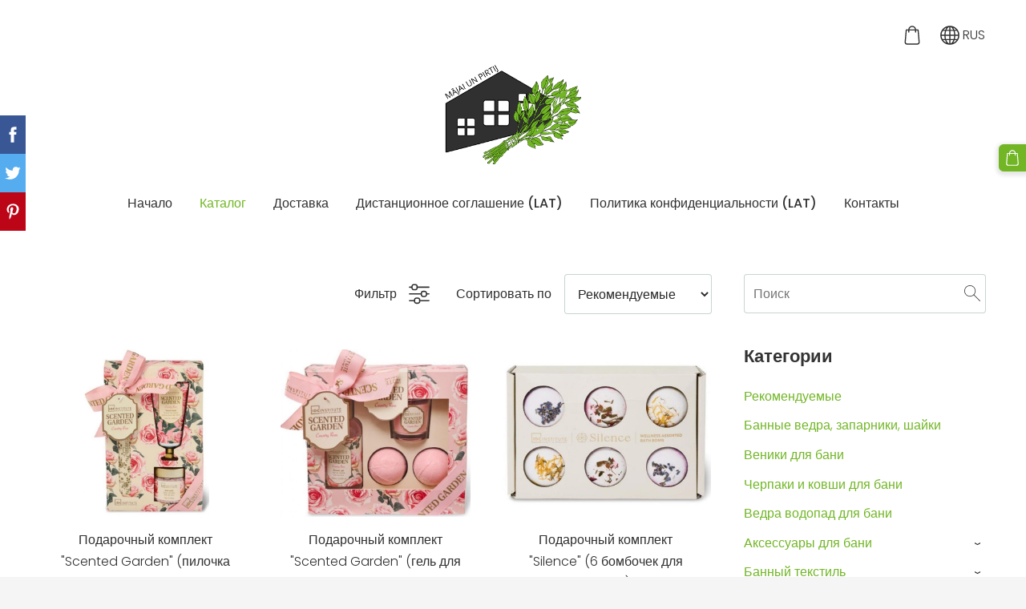

--- FILE ---
content_type: text/html; charset=UTF-8
request_url: https://www.majaiunpirtij.lv/katalog/category/kosmetika-dlja-tela/podarochnije-komplekti/
body_size: 10306
content:
<!doctype html>

<html lang="ru">

    <head>

        <title>Подарочные комплекты - Каталог - Mājai un pirtij</title>


    <link rel="canonical" href="https://www.majaiunpirtij.lv/katalog/category/kosmetika-dlja-tela/podarochnije-komplekti/">




        <meta charset="utf-8" />
        <meta name="viewport" content="width=device-width,initial-scale=1.0" />

        <link rel="stylesheet" href="https://dss4hwpyv4qfp.cloudfront.net/designs/_shared/css/layout-shared.css?v=2.568" type="text/css" />
        
        <link href="/favicon.png?1" rel="shortcut icon">
<link href="/favicon.png?1" rel="apple-touch-icon">        
            <link rel="stylesheet" href="https://dss4hwpyv4qfp.cloudfront.net/libs/js/fancybox3/jquery.fancybox.min.css?v=2.568" type="text/css" />
                <script src="https://dss4hwpyv4qfp.cloudfront.net/libs/js/jquery/2.2.4/jquery.min.js" ></script>
            <script src="https://dss4hwpyv4qfp.cloudfront.net/libs/js/fancybox3/jquery.fancybox.min.js?v=2.568" defer></script>
            <script src="https://dss4hwpyv4qfp.cloudfront.net/libs/js/bannerplay/jquery.bannerplay.js?v=2.568" defer></script>
            <script src="https://dss4hwpyv4qfp.cloudfront.net/libs/js/responsivevideos/jquery.responsivevideos.js?v=2.568" defer></script>
            <script src="https://dss4hwpyv4qfp.cloudfront.net/designs/_shared/js/bookings.js?v=2.568" defer></script>
            <script src="https://dss4hwpyv4qfp.cloudfront.net/designs/_shared/js/designfx.js?v=2.568" defer></script>
            <script src="https://dss4hwpyv4qfp.cloudfront.net/libs/js/mozlive.js?v=2.568" ></script>
            <script>var FRONTEND_CDN = 'https://dss4hwpyv4qfp.cloudfront.net';</script>


    
    

    <script src="https://dss4hwpyv4qfp.cloudfront.net/m/localize/menu/ru/?v=2.568" defer></script>
<script src="https://dss4hwpyv4qfp.cloudfront.net/m/localize/cart/ru/?v=2.568" defer></script>
<script src="https://dss4hwpyv4qfp.cloudfront.net/libs/js/component/cart.js?v=2.568" defer></script>
<script src="https://dss4hwpyv4qfp.cloudfront.net/libs/js/component/filter.js?v=2.568" defer></script>

            <script>
                var mozPageMozApi = {"language":"ru","page":"katalog"}
            </script>
            


<script>
    function isSmallTouchDevice() {
        return (('ontouchstart' in window) && (window.matchMedia("(max-width: 750px), (max-height: 500px)").matches));
    }
    if (isSmallTouchDevice()) {
        document.documentElement.classList.add('mobile-header');
    }
</script>


    <!-- Global site tag (gtag.js) - Google Analytics -->
    <script async src="https://www.googletagmanager.com/gtag/js?id=G-H1M67LD763"></script>
    <script>
        window.dataLayer = window.dataLayer || [];
        function gtag(){dataLayer.push(arguments);}
        gtag('js', new Date());
        if (window.mozCookieNotificationUsed) {
            gtag('consent', 'default', {
                'analytics_storage': window.mozAllowStatisticsCookies ? 'granted' : 'denied',
                'ad_storage': window.mozAllowMarketingCookies ? 'granted' : 'denied',
                'ad_user_data': window.mozAllowMarketingCookies ? 'granted' : 'denied',
                'ad_personalization': window.mozAllowMarketingCookies ? 'granted' : 'denied'
            });
        }
        gtag('config', 'G-H1M67LD763');
    </script>

                <link href="https://dss4hwpyv4qfp.cloudfront.net/designs/_shared/fonts/?family=Poppins:300,300italic,500,700,700italic&v=2.568" rel="stylesheet" />
        <style class="customizer">
                                                                                                                                                            :root { --color-header :  #ffffff  }
                                                                                                                            :root { --color-title :  #303030  }
                                                                                                                            :root { --color-menu-text :  #303030  }
                                                                                                                            :root { --color-menu-text-selected :  #72b626  }
                                                                                                                            :root { --color-menu-accent :  #ffffff  }
                                                                                                                            :root { --color-submenu :  #eeeeee  }
                                                                                                                            :root { --color-submenu-text :  #292929  }
                                                                                                                            :root { --color-submenu-text-selected :  #72b626  }
                                                                                                                            :root { --color-submenu-accent :  #72b626  }
                                                                                                                            :root { --color-link :  #72b626  }
                                                                                                                            :root { --color-button :  #72b626  }
                                                                                                                            :root { --color-button-text :  #ffffff  }
                                                                                                                            :root { --color-button-hover :  #666666  }
                                                                                                                            :root { --color-button-text-hover :  #ffffff  }
                                                                                                                            :root { --color-sidemenu-text :  #72b626  }
                                                                                                                            :root { --color-sidemenu-text-hover :  #72b626  }
                                                                                                                            :root { --color-h1 :  #303030  }
                                                                                                                            :root { --color-h2 :  #333333  }
                                                                                                                            :root { --color-h3 :  #aaaaaa  }
                                                                                                                            :root { --color-text :  #303030  }
                                                                                                                            :root { --color-text-strong :  #292929  }
                                                                                                                            :root { --color-price :  #303030  }
                                                                                                                            :root { --color-text-highlight :  rgba(1, 65, 59, 0.151)  }
                                                                                                                            :root { --color-text-border :  rgba(1, 65, 59, 0.221)  }
                                                                                                                            :root { --color-background :  #ffffff  }
                                                                                                                            :root { --color-section-bg-1 :  #f6f7f9  }
                                                                                                                            :root { --color-section-bg-2 :  #72b626  }
                                                                                                                            :root { --color-section-bg-3 :  #303030  }
                                                                                                                            :root { --color-footer :  #f5f5f5  }
                                                                                                                            :root { --color-footer-text :  #303030  }
                                                                                                                            :root { --color-footer-link :  #72b626  }
                                                                                                                            :root { --color-footer-link-hover :  #ffffff  }
                                                                                                                            :root { --color-text-1 :  #ffffff  }
                                                                                                                            :root { --color-text-1-highlight :  rgba(255, 255, 255, 0.17)  }
                                                                                                                            :root { --color-text-1-button :  #ffffff  }
                                                                                                                            :root { --color-text-1-button-text :  #292929  }
                                                                                                                                                                                                                                                                                                                                                                                                                                                    
        @media (forced-colors: active) {
            :root { --color-header :  Canvas  }
            :root { --color-title :  CanvasText  }
            :root { --color-menu-text :  LinkText  }
            :root { --color-menu-text-selected :  CanvasText  }
            :root { --color-menu-accent :  CanvasText  }
            :root { --color-submenu :  Canvas  }
            :root { --color-submenu-text :  LinkText  }
            :root { --color-submenu-text-selected :  CanvasText  }
            :root { --color-submenu-accent :  CanvasText  }
            :root { --color-link :  LinkText  }
            :root { --color-button :  ButtonFace  }
            :root { --color-button-text :  ButtonText  }
            :root { --color-button-hover :  ButtonFace  }
            :root { --color-button-text-hover :  ButtonText  }
            :root { --color-sidemenu-text :  LinkText  }
            :root { --color-sidemenu-text-hover :  CanvasText  }
            :root { --color-h1 :  CanvasText  }
            :root { --color-h2 :  CanvasText  }
            :root { --color-h3 :  CanvasText  }
            :root { --color-text :  CanvasText  }
            :root { --color-text-strong :  CanvasText  }
            :root { --color-price :  CanvasText  }
            :root { --color-text-highlight :  Canvas  }
            :root { --color-text-border :  CanvasText  }
            :root { --color-background :  Canvas  }
            :root { --color-section-bg-1 :  Canvas  }
            :root { --color-section-bg-2 :  Canvas  }
            :root { --color-section-bg-3 :  Canvas  }
            :root { --color-footer :  Canvas  }
            :root { --color-footer-text :  CanvasText  }
            :root { --color-footer-link :  LinkText  }
            :root { --color-footer-link-hover :  CanvasText  }
            :root { --color-text-1 :  CanvasText  }
            :root { --color-text-1-highlight :  Canvas  }
            :root { --color-text-1-button :  ButtonFace  }
            :root { --color-text-1-button-text :  ButtonText  }
        }

    </style>
    <style class="customizer-fonts">
                                                                                                                                                                                                                                                                                                                                                                                                                                                                                                                                                                                                                                                                                                                                                                                                                                                                                                            body, .mz_editable {
                                                                                font-family : Poppins, Arial, Helvetica, sans-serif;
                                                                                                            font-weight : 300;
                                                                        }
                                                                                                                            #title .mz_wysiwyg {
                                                                                font-family : Poppins, Arial, Helvetica, sans-serif;
                                                                                                            font-weight : 700;
                                                                                                            letter-spacing : -0.02em;
                                                                                                            font-style : normal;
                                                                        }
                                                                                                                            .mz_editable h1, .mz_editable h1.moze-megatitle {
                                                                                font-family : Poppins, Arial, Helvetica, sans-serif;
                                                                                                            font-weight : 700;
                                                                                                            letter-spacing : -0.02em;
                                                                        }
                                                                                                                            .mz_editable h2, .sidebox h2 {
                                                                                font-family : Poppins, Arial, Helvetica, sans-serif;
                                                                                                            font-weight : 700;
                                                                                                            letter-spacing : 0;
                                                                        }
                                                                            #sidebar h2 {
                                                                                font-family : Poppins, Arial, Helvetica, sans-serif;
                                                                                                            font-weight : 700;
                                                                                                            letter-spacing : 0;
                                                                        }
                                                                                                                            .mz_editable h3 {
                                                                                font-family : Poppins, Arial, Helvetica, sans-serif;
                                                                                                            font-weight : 700;
                                                                        }
                                                                                                                            .moze-form input, .moze-form select, .moze-form textarea {
                                                                                font-family : Poppins, Arial, Helvetica, sans-serif;
                                                                        }
                                                                                                                            .moze-button, .moze-button-large, .moze-form .moze-formbutton {
                                                                                font-family : Poppins, Arial, Helvetica, sans-serif;
                                                                                                            font-weight : 300;
                                                                                                            letter-spacing : 0;
                                                                        }
                                                                                                                            .mz_editable .moze-blockquote {
                                                                                font-family : Poppins, Arial, Helvetica, sans-serif;
                                                                                                            font-style : italic;
                                                                        }
                                                                                                                            .mz_editable .moze-code {
                                                                                font-family : 'Courier New', Courier, monospace;
                                                                        }
                                                                                                                            #menu ul li a {
                                                                                font-family : Poppins, Arial, Helvetica, sans-serif;
                                                                        }
                                                                                                                            #menu > ul > li > a {
                                                                                font-family : Poppins, Arial, Helvetica, sans-serif;
                                                                                                            font-weight : 500;
                                                                                                            letter-spacing : 0;
                                                                        }
                                                                                                                            #header-side a {
                                                                                font-family : Poppins, Arial, Helvetica, sans-serif;
                                                                        }
                                                                                                                                                                                                        </style>

    

    <meta name="google-site-verification" content="llEsED9SRD95WRducRolHnecbF37DuotGyEDhQKCsgY" />


    </head>

    <body class="header-menu-center    footer-center        design-menu-fullwidth        design-footmenu-caps    design-menu-selected-underline2    design-languages-dropdown            design-width-m design-width-m design-width-m design-width-m design-textsize-m design-textsize-m design-textsize-m design-textsize-m design-buttons-rounded design-buttons-rounded design-buttons-rounded  design-v2" lang="ru">

        
        <div id="wrap">
            <header id="top">
    <div id="header">
        <a id="skip-link" href="javascript:;" tabindex="1">Перейти к основному содержимому</a>
        <div id="header-side">
            <div id="shopicons">
                                <button class="menu-icon shopbar-search"  href="javascript:;" title="Поиск" aria-label="Поиск" aria-haspopup="dialog"><svg xmlns="http://www.w3.org/2000/svg"></svg></button>
                                                <button class="menu-icon shopbar-cart" href="javascript:;" title="Корзина" aria-label="Корзина" aria-haspopup="dialog"><svg xmlns="http://www.w3.org/2000/svg"></svg><span class="moze-value-bubble"></span></button>
                                <button class="menu-icon shopbar-account" style="display: none" href="javascript:;" title="My account" aria-label="My account" aria-haspopup="dialog"><svg xmlns="http://www.w3.org/2000/svg"></svg></button>
            </div>
            <div id="toolicons">

            </div>
            <div  class="mz_component mz_lngselect" id="languages">    <button class="menu-icon" href="javascript:;" aria-label="Выбор языка" aria-haspopup="true" aria-controls="languages-menu"><svg xmlns="http://www.w3.org/2000/svg"></svg>&nbsp;RUS</button>
    <ul id="languages-menu" role="menu">
                    <li  role="none">
                <a href="/" hreflang="lv" role="menuitem" aria-label="Latviešu" >LAT</a>
            </li>
                    <li  class="selected" role="none">
                <a href="/nachalo/" hreflang="ru" role="menuitem" aria-label="Русский" aria-current="true">RUS</a>
            </li>
                    <li  role="none">
                <a href="/home/" hreflang="en" role="menuitem" aria-label="English" >ENG</a>
            </li>
            </ul>
    </div>
                    </div>
        <div id="header-main">
            <div id="title">
                                    <a href="/nachalo/" tabindex="2"><div class="mz_component mz_logo mz_editable mz_wysiwyg">    <div class="moze-wysiwyg-editor moze-no-contenteditable" >
        <img class="logo-default" src="https://site-1058382.mozfiles.com/files/1058382/logobox/94171677/logo-default-e3a0e9d6fbf935b31f3229e4539ed69a.png" style="width: 170px;" alt="Mājai un pirtij" aria-label="Логотип">
            </div>
</div></a>
                            </div>
                            <div id="toptext" style="display: none">
                    <div  class="mz_component mz_wysiwyg mz_editable">    <div class="moze-wysiwyg-editor" >
                    <div class="moze-left"><b style="background-color: var(--color-header, transparent);">Вещи и аксессуары для сауны и дома</b></div>
            </div>
</div>
                </div>
                                        <div  class="mz_component mz_menu" id="menu" aria-label="Главное меню">
            <ul role="menu">
                <li role="none"><a href="/nachalo/"  role="menuitem" >Начало</a>
                                    </li>
                        <li class="selected" role="none"><a href="/katalog/"  role="menuitem"  aria-current="true">Каталог</a>
                                    </li>
                        <li role="none"><a href="/dostavka/"  role="menuitem" >Доставка</a>
                                    </li>
                        <li role="none"><a href="/distancionnoe-soglashenie-lat/"  role="menuitem" >Дистанционное соглашение (LAT)</a>
                                    </li>
                        <li role="none"><a href="/politika-konfidencialnosti-lat/"  role="menuitem" >Политика конфиденциальности (LAT)</a>
                                    </li>
                        <li role="none"><a href="/kontakty/"  role="menuitem" >Контакты</a>
                                </li></ul>
            
</div>
                    </div>

        <button id="languages-opener" aria-label="Выбор языка" class="mobile-menu-opener clearbutton"><svg xmlns="http://www.w3.org/2000/svg"></svg></button>
        <button id="menu-opener" aria-label="Главное меню" class="mobile-menu-opener clearbutton"><svg xmlns="http://www.w3.org/2000/svg"></svg></button>

    </div>
    </header>                <div id="submenubox"><nav  class="mz_component mz_menu mz_catalogmenu is-alternate" id="submenu" aria-label="Produktu kategorijas"><button id="submenu-opener" class="clearbutton"><span>&nbsp;</span></button>

</nav></div>
            

    

<div>
    <main id="catalog" class="section section-customizable section-text-color-none">
        <div class="mz_overlay_bar mz_catalog_customize"></div>
        <div class="container">
            <div id="sidebar-wrap"
                                              >
                                <div id="sidebar">
                    <div  class="mz_component mz_catalogsearchbox mz_editable sidebox">    <form action="/katalog/" class="moze-form moze-catalog-searchbox-form" method="post" style="position: relative; margin-top: 0" role="search">
        <input class="search-query" type="text" value="" placeholder="Поиск" aria-label="Поиск">
        <button class="search-btn clearbutton" aria-label="Поиск"></button>
    </form></div>
                    <nav  class="mz_component mz_catalogcategories sidebox" data-name="maincatalogcategories" data-type="catalogcategories" aria-labelledby="catalog-categories-heading">
            <h2 id="catalog-categories-heading">Категории</h2>
    


            <ul role="menu" class="asidemenu collapsible">
                                                                <li role="none" >
                        <a href="/katalog/params/category/featured/" role="menuitem" >Рекомендуемые</a>
                    </li>
                                    <li role="none" >
        <a href="/katalog/category/bannije-vedra-zaparniki-shaiki/" role="menuitem" >Банные ведра, запарники, шайки</a>
                                </li>
                <li role="none" >
        <a href="/katalog/category/venjiki-dlja-bany/" role="menuitem" >Веники для бани</a>
                                </li>
                <li role="none" >
        <a href="/katalog/category/sherpaki-i-kovshi-dlya-bani/" role="menuitem" >Черпаки и ковши для бани</a>
                                </li>
                <li role="none" >
        <a href="/katalog/category/russkij-dush/" role="menuitem" >Ведра водопад для бани</a>
                                </li>
                <li role="none" >
        <a href="/katalog/category/aksesuari-dlja-bany/" role="menuitem" >Аксессуары для бани</a>
                    <ul role="menu" >
                    <li role="none" >
        <a href="/katalog/category/aksesuari-dlja-bany/derevyannyye-reshetki-dlya-bani/" role="menuitem" >Деревянные решетки для бани</a>
                                </li>
                <li role="none" >
        <a href="/katalog/category/aksesuari-dlja-bany/podgolovniki-i-podnozhnik-dlja-bany-i-sauni/" role="menuitem" >Подголовники и подножник для бани и сауны</a>
                                </li>
                <li role="none" >
        <a href="/katalog/category/aksesuari-dlja-bany/kovriki-sidushki/" role="menuitem" >Коврики - сидушки</a>
                                </li>
                <li role="none" >
        <a href="/katalog/category/aksesuari-dlja-bany/svetilniki-dlya-sauny/" role="menuitem" >Светильники для сауны</a>
                                </li>
                <li role="none" >
        <a href="/katalog/category/aksesuari-dlja-bany/abazhuri-dlja-bany-sauny/" role="menuitem" >Абажуры для бани и сауны</a>
                                </li>
                <li role="none" >
        <a href="/katalog/category/aksesuari-dlja-bany/veshalki-derzhateli-dlya-polotenets-i-polki/" role="menuitem" >Вешалки, держатели для полотенец и полки</a>
                                </li>
                <li role="none" >
        <a href="/katalog/category/aksesuari-dlja-bany/tabureti-i-skamejki/" role="menuitem" >Табуреты и скамейки</a>
                                </li>
                <li role="none" >
        <a href="/katalog/category/aksesuari-dlja-bany/derevyannyye-tablichki-dlya-bani-i-sauny/" role="menuitem" >Деревянные таблички для бани и сауны</a>
                                </li>
                <li role="none" >
        <a href="/katalog/category/aksesuari-dlja-bany/panno-iz-mozzevelnika/" role="menuitem" >Панно из можжевельника</a>
                                </li>
                <li role="none" >
        <a href="/katalog/category/aksesuari-dlja-bany/kruzhki-fljagi/" role="menuitem" >Кружки, фляги</a>
                                </li>
                <li role="none" >
        <a href="/katalog/category/aksesuari-dlja-bany/ventiljacionije-resetki-ventiljatori-ventiljacionije-klapani-dlja-bany-saun/" role="menuitem" >Вентиляционные решетки, вентиляторы и вентиляционные клапаны для бани и сауны</a>
                                </li>
                <li role="none" >
        <a href="/katalog/category/aksesuari-dlja-bany/derevjannye-ruchki/" role="menuitem" >Деревянные ручки</a>
                                </li>
                <li role="none" >
        <a href="/katalog/category/aksesuari-dlja-bany/fortochki-dlja-bani/" role="menuitem" >Форточки для бани</a>
                                </li>
                            </ul></li>
                            <li role="none" >
        <a href="/katalog/category/bannij-tekstil/" role="menuitem" >Банный текстиль </a>
                    <ul role="menu" >
                    <li role="none" >
        <a href="/katalog/category/bannij-tekstil/shapki-dlja-banji-i-sauni/" role="menuitem" >Шапки для бани и сауны</a>
                                </li>
                <li role="none" >
        <a href="/katalog/category/bannij-tekstil/rukavitsy-dlya-bani/" role="menuitem" >Рукавицы для бани</a>
                                </li>
                <li role="none" >
        <a href="/katalog/category/bannij-tekstil/kovriki-dlya-sauny-bani/" role="menuitem" >Коврики для сауны/бани</a>
                                </li>
                <li role="none" >
        <a href="/katalog/category/bannij-tekstil/261534/" role="menuitem" >Pirts komplekti</a>
                                </li>
                <li role="none" >
        <a href="/katalog/category/bannij-tekstil/kilti-i-pareo-dlja-bany-i-sauni/" role="menuitem" >Килты и парео для бани и сауны</a>
                                </li>
                            </ul></li>
                            <li role="none" >
        <a href="/katalog/category/aromati-efirnije-masla-solj-dlja-bany/" role="menuitem" >Ароматы, эфирные масла и соль для бани</a>
                                </li>
                <li role="none" >
        <a href="/katalog/category/termometri-gigrometri-chasi/" role="menuitem" >Термометры, гигрометры и часы </a>
                                </li>
                <li role="none" >
        <a href="/katalog/category/mochalki/" role="menuitem" >Мочалки</a>
                                </li>
                <li role="none" >
        <a href="/katalog/category/kadki-dlja-solenij/" role="menuitem" >Кадки для солений</a>
                                </li>
                <li role="none" >
        <a href="/katalog/category/kadki-lipovye-dlja-hranenija-meda/" role="menuitem" >Кадки липовые для хранения меда</a>
                                </li>
                <li role="none" >
        <a href="/katalog/category/dubovije-bochki-dlja-napitkov/" role="menuitem" >Дубовые бочки для напитков</a>
                                </li>
                <li role="none" >
        <a href="/katalog/category/bannye-pechi/" role="menuitem" >Банные печи</a>
                                </li>
                <li role="none" >
        <a href="/katalog/category/otopitelnije-pechi-i-kamini/" role="menuitem" >Отопительные печи и камины</a>
                                </li>
                <li role="none" >
        <a href="/katalog/category/bannye-pechi-kaminy/" role="menuitem" >Банные печи-камины</a>
                                </li>
                <li role="none" >
        <a href="/katalog/category/baki-dlja-bani/" role="menuitem" >Баки для бани</a>
                                </li>
                <li role="none" >
        <a href="/katalog/category/kamni-dlja-bani/" role="menuitem" >Камни для бани</a>
                                </li>
                <li role="none" >
        <a href="/katalog/category/teploobmenniki-dlja-bani/" role="menuitem" >Теплообменники для бани</a>
                                </li>
                <li role="none" >
        <a href="/katalog/category/odnokonturnye-truby-i-dvuhkonturnye-sjendvich-truby/" role="menuitem" >Одноконтурные трубы и двухконтурные сэндвич-трубы</a>
                                </li>
                <li role="none" >
        <a href="/katalog/category/odnokonturnye-elementy-dymokhodov/" role="menuitem" >Одноконтурные элементы дымоходов</a>
                                </li>
                <li role="none" >
        <a href="/katalog/category/dvuhkonturnye-jelementy-dymohodov/" role="menuitem" >Двухконтурные элементы дымоходов</a>
                                </li>
                <li role="none" >
        <a href="/katalog/category/drugije-elementi-bannih-pechej-kaminov/" role="menuitem" >Другие элементы банных печей и каминов</a>
                                </li>
                <li role="none" >
        <a href="/katalog/category/prohod-cherez-krovlju-master-flesh/" role="menuitem" >Проход через кровлю Мастер-флеш</a>
                                </li>
                <li role="none" >
        <a href="/katalog/category/krepezhnye-jelementy-dlja-dymohodov/" role="menuitem" >Крепежные элементы для дымоходов</a>
                                </li>
                <li role="none" >
        <a href="/katalog/category/aksesuari-podarki-dlja-doma-suveniri/" role="menuitem" >Аксессуары и подарки для дома</a>
                    <ul role="menu" >
                    <li role="none" >
        <a href="/katalog/category/aksesuari-podarki-dlja-doma-suveniri/361882/" role="menuitem" >Tamborēti un pīti groziņi (roku darbs)</a>
                                </li>
                <li role="none" >
        <a href="/katalog/category/aksesuari-podarki-dlja-doma-suveniri/suveniri-domovoj-ruchnaja-rabota/" role="menuitem" >Сувениры Домовой (ручная работа)</a>
                                </li>
                <li role="none" >
        <a href="/katalog/category/aksesuari-podarki-dlja-doma-suveniri/derevjannaji-shkatulki-rucnaja-rabota/" role="menuitem" >Деревянные шкатулки (ручная работа)</a>
                                </li>
                <li role="none" >
        <a href="/katalog/category/aksesuari-podarki-dlja-doma-suveniri/derevyannyye-yashchiki-dlya-vinnykh-butylok-ruchnaya-rabota/" role="menuitem" >Деревянные ящики для винных бутылок (ручная работа)</a>
                                </li>
                <li role="none" >
        <a href="/katalog/category/aksesuari-podarki-dlja-doma-suveniri/derevyannoye-panno-ruchnaya-rabota/" role="menuitem" >Деревянное панно (ручная работа)</a>
                                </li>
                <li role="none" >
        <a href="/katalog/category/aksesuari-podarki-dlja-doma-suveniri/kartiny/" role="menuitem" > Картины</a>
                                </li>
                <li role="none" >
        <a href="/katalog/category/aksesuari-podarki-dlja-doma-suveniri/kljuchnici-ruchnaja-rabota/" role="menuitem" >Ключницы (ручная работа)</a>
                                </li>
                <li role="none" >
        <a href="/katalog/category/aksesuari-podarki-dlja-doma-suveniri/podstavki-pod-kruzhki-stakany-ruchnaja-rabota/" role="menuitem" >Подставки под кружки, стаканы </a>
                                </li>
                <li role="none" >
        <a href="/katalog/category/aksesuari-podarki-dlja-doma-suveniri/runy-derevjannye/" role="menuitem" >Руны деревянные (ручная работа)</a>
                                </li>
                <li role="none" >
        <a href="/katalog/category/aksesuari-podarki-dlja-doma-suveniri/278308/" role="menuitem" >Auduma kastes mantu glabāšanai</a>
                                </li>
                <li role="none" >
        <a href="/katalog/category/aksesuari-podarki-dlja-doma-suveniri/300732/" role="menuitem" >Dāvanu kastītes naudas dāvināšanai (roku darbs)</a>
                                </li>
                <li role="none" >
        <a href="/katalog/category/aksesuari-podarki-dlja-doma-suveniri/shkatulki-dlja-chaja-ruchnaja-rabota/" role="menuitem" >Шкатулки для чая (ручная работа)</a>
                                </li>
                <li role="none" >
        <a href="/katalog/category/aksesuari-podarki-dlja-doma-suveniri/svechi/" role="menuitem" >Свечи</a>
                                </li>
                            </ul></li>
                            <li role="none" >
        <a href="/katalog/category/kosmetika-dlja-tela/" role="menuitem" >Косметика для тела</a>
                    <ul role="menu" >
                    <li role="none" >
        <a href="/katalog/category/kosmetika-dlja-tela/skrab-dlja-tela/" role="menuitem" >Скраб для тела</a>
                                </li>
                <li role="none" >
        <a href="/katalog/category/kosmetika-dlja-tela/kosmeticheskij-med-dlja-tela/" role="menuitem" >Косметический мед для тела</a>
                                </li>
                <li role="none" >
        <a href="/katalog/category/kosmetika-dlja-tela/masla-dlja-tela/" role="menuitem" >Масла для тела</a>
                                </li>
                <li role="none" >
        <a href="/katalog/category/kosmetika-dlja-tela/maski-dlja-lica/" role="menuitem" >Маски для лица</a>
                                </li>
                <li role="none" >
        <a href="/katalog/category/kosmetika-dlja-tela/sol-dlja-vanny-i-nog/" role="menuitem" >Соль для ванны и ног</a>
                                </li>
                <li role="none" >
        <a href="/katalog/category/kosmetika-dlja-tela/318352/" role="menuitem" >Patči</a>
                                </li>
                <li role="none" >
        <a href="/katalog/category/kosmetika-dlja-tela/geli-dlya-dusha/" role="menuitem" >Гели для душа</a>
                                </li>
                <li role="none" >
        <a href="/katalog/category/kosmetika-dlja-tela/massazhnyye-emulsii/" role="menuitem" >Массажные эмульсии</a>
                                </li>
                <li role="none" >
        <a href="/katalog/category/kosmetika-dlja-tela/shampuni-dlya-detey/" role="menuitem" >Шампуни для детей</a>
                                </li>
                <li role="none" >
        <a href="/katalog/category/kosmetika-dlja-tela/geli-dlya-dusha-dlya-muzhchin/" role="menuitem" >Гели для душа для мужчин</a>
                                </li>
                <li role="none" >
        <a href="/katalog/category/kosmetika-dlja-tela/zhidkoye-mylo/" role="menuitem" >Жидкое мыло</a>
                                </li>
                <li role="none"  class="selected">
        <a href="/katalog/category/kosmetika-dlja-tela/podarochnije-komplekti/" role="menuitem" aria-current="true">Подарочные комплекты</a>
                                </li>
                <li role="none" >
        <a href="/katalog/category/kosmetika-dlja-tela/detskiye-zubnyye-pasty-i-detskiye-shchetki/" role="menuitem" >Детские зубные пасты и зубные щетки</a>
                                </li>
                <li role="none" >
        <a href="/katalog/category/kosmetika-dlja-tela/balzamy-posle-britya-dlya-muzhchin/" role="menuitem" >Бальзамы после бритья для мужчин</a>
                                </li>
                            </ul></li>
                            <li role="none" >
        <a href="/katalog/category/domashnij-tekstil/" role="menuitem" >Домашний текстиль</a>
                    <ul role="menu" >
                    <li role="none" >
        <a href="/katalog/category/domashnij-tekstil/polotenca-bambukovye/" role="menuitem" >Полотенца бамбуковые</a>
                                </li>
                <li role="none" >
        <a href="/katalog/category/domashnij-tekstil/malenkie-kuhonnye-polotenca/" role="menuitem" >Маленькие кухонные полотенца</a>
                                </li>
                            </ul></li>
                            <li role="none" >
        <a href="/katalog/category/tochilki-dlja-koshachih-kogtej-ruchnaja-rabota/" role="menuitem" >Точилки для кошачьих когтей (ручная работа)</a>
                                </li>
                <li role="none" >
        <a href="/katalog/params/category/244317/" role="menuitem" >Adījumi (roku darbs)</a>
                                </li>
                <li role="none" >
        <a href="/katalog/category/chugunnaja-posuda/" role="menuitem" > Чугунная посуда</a>
                                </li>
                <li role="none" >
        <a href="/katalog/params/category/335263/" role="menuitem" >Dāvanu komplekti</a>
                                </li>
                <li role="none" >
        <a href="/katalog/params/category/384075/" role="menuitem" >Gravējumi kokā</a>
                                </li>
                <li role="none" >
        <a href="/katalog/category/podarochnye-karty/" role="menuitem" >Подарочные карты</a>
                                </li>
                <li role="none" >
        <a href="/katalog/params/category/457201/" role="menuitem" >Atslēgu piekariņi</a>
                            </li></ul>
            </nav>
                    
                    <div  class="mz_component mz_wysiwyg mz_editable sidebox">    <div class="moze-wysiwyg-editor" >
                    <h2>ДОСТАВКА</h2><p></p><div class="moze-justify">*После оформления заказа мы свяжемся с вами в течение 1-2 дней: окончательно подтвердим Ваш заказ, договоримся о выгодном для Вас способе доставки и отправим Вам счет.</div><div class="moze-justify">*Доставка товара осуществляется в течении 1 - 5 дней с момента оплаты заказа и доставки, согласовав время доставки с Вами.</div><p></p><div class="moze-center"><br></div><div class="moze-center"><b><u><span class="moze-gigantic">НАШИ ДРУЗЬЯ</span></u></b></div><a href="https://www.valmierastaxi.lv/" target="_blank"><img src="https://site-1058382.mozfiles.com/files/1058382/BP1.jpg?1608756106" style="text-align: center;" alt=""></a><div class="moze-center"><b><span style="color: #72b626"><a href="https://www.valmierastaxi.lv/" target="_blank">ГОСТЕВОЙ ДОМ "BĒRZU PIRTS"</a></span></b></div><div class="moze-center"><span style="color: #72b626"><br></span></div><a href="https://www.valmierastaxi.lv/" target="_blank"><img src="https://site-1058382.mozfiles.com/files/1058382/medium/logo_black_bg.jpg?1615106777" style="text-align: center;" alt=""></a><div class="moze-center"><b><span style="color: #72b626"><a href="https://www.valmierastaxi.lv/" target="_blank">УСЛУГИ ТАКСОМЕТРА В ВАЛМИЕРЕ И ЗА ЕЕ ПРЕДЕЛАМИ</a></span></b></div><div class="moze-center"><span style="color: #72b626"><br></span></div><a href="https://www.royalclub13.lv/" target="_blank"><img src="https://site-1058382.mozfiles.com/files/1058382/logo_RC13_gold_500.jpg?1652350523" style="text-align: center;" alt=""></a><div class="moze-center"><a href="https://www.royalclub13.lv/" target="_blank"><b>АРЕНДА ДОМА СО СПА В ЮРМАЛЕ</b></a><a href="https://www.royalclub13.lv/" target="_blank"><br></a></div><div class="moze-center"><b></b><br></div><div style="color: rgb(114, 182, 38); font-weight: bold;" class="moze-center"><b></b></div><p></p>
            </div>
</div>
                </div>
                                <div  class="mz_component mz_catalog mz_editable mainblock cat-mode-view cat-images-3 cat-images-classic cat-has-searchbox">
<div id="cat-nav" >

    <nav>
        <ul class="cat-breadcrumb" style="display: none">
                            <li><a href="/katalog/">Каталог</a></li>
                            <li><a href="/katalog/category/kosmetika-dlja-tela/">Косметика для тела</a></li>
                            <li aria-current="page">Подарочные комплекты</li>
                    </ul>
    </nav>

            <button class="cat-filter-toggle clearbutton"  aria-haspopup="dialog">
            <div>Фильтр</div>
            <div class="counter">(<span></span>)</div>
            <svg xmlns="http://www.w3.org/2000/svg"></svg>
        </button>
    
            <form class="moze-form cat-sort" >
            <label for="moze-cat-sort-dropdown">Сортировать по</label>
            <select id="moze-cat-sort-dropdown" name="" size="1">
                                    <option value="featured" selected>Рекомендуемые</option>
                                    <option value="newest" >Сначала новые</option>
                                    <option value="price-low" >Сначала дешевые</option>
                                    <option value="price-high" >Сначала дорогие</option>
                            </select>
        </form>
    
</div>


    <div id="cat-filter" class="sliding-panel" role="dialog" aria-labelledby="cat-filter-heading">

        <script src="https://dss4hwpyv4qfp.cloudfront.net/libs/js/nouislider/nouislider.js"></script>
        <link href="https://dss4hwpyv4qfp.cloudfront.net/libs/js/nouislider/nouislider.css" rel="stylesheet">
        <style>
            .noUi-target {
                box-shadow: none;
                border: transparent;
                background: rgba(0, 0, 0, 0.1);
                cursor: pointer;
            }
            body.design-inverted .noUi-target {
                background: rgba(255, 255, 255, 0.1);
            }
            .noUi-horizontal .noUi-handle {
                width: 28px;
                height: 28px;
                right: -14px;
                top: -11px;
                border-radius: 28px;
            }
            .noUi-handle {
                border: transparent;
                box-shadow: none;
                cursor: pointer;
            }
            .noUi-handle,
            .noUi-connect {
                background: #000;
            }
            body.design-inverted .noUi-handle,
            body.design-inverted .noUi-connect {
                background: #FFFFFF;
            }
            .noUi-handle:before, .noUi-handle:after {
                display: none;
            }
            .noUi-horizontal {
                height: 6px;
            }
        </style>

        <div class="sliding-panel-header">
            <div class="mz_editable">
            <h2 id="cat-filter-heading">Фильтры</h2>
            </div>
            <button id="cat-filter-reset" class="sliding-panel-toolbutton" aria-label="Сбросить" style="display: none">
                <img src="https://dss4hwpyv4qfp.cloudfront.net/designs/_shared/css/icons/icon-reset.svg">
            </button>
            <button id="cat-filter-close" class="sliding-panel-close" aria-label="Закрыть">
                <svg xmlns="http://www.w3.org/2000/svg"></svg>
            </button>
        </div>

        <div id="cat-filter-base" class="sliding-panel-body">
            <form action="javascript:;" class="moze-form"></form>
        </div>

    </div>


<div class="cat-grid">

    
    <div class="cat-thumb" data-cat-item-id="3273791" data-cat-item-link="/katalog/item/kosmetika-dlja-tela/podarochnije-komplekti/podarochnyj-komplekt-scented-garden-pilochka-dlja-nogtej-businki-dlja-vanny/">
        
        <div>
            <a href="/katalog/item/kosmetika-dlja-tela/podarochnije-komplekti/podarochnyj-komplekt-scented-garden-pilochka-dlja-nogtej-businki-dlja-vanny/">
                <div class="cat-thumb-pic">

                                            <picture>
            <img src="https://site-1058382.mozfiles.com/files/1058382/catitems/thumb/Davanu_komplekts_Scented_garden_1-bacb8c6a24fd88dc3f4ea988ded9c6db.jpg?4851493" alt="Подарочный комплект &quot;Scented Garden&quot; (пилочка для ногтей, бусинки для ванны, крем для рук)">
    </picture>
                    
                </div>

                <div class="cat-thumb-title">
                    Подарочный комплект &quot;Scented Garden&quot; (пилочка для ногтей, бусинки для ванны, крем для рук)
                </div>
            </a>

            <div class="cat-thumb-price">
                                                                                        <span class="moze-price">€8.59</span>
                                                                                        </div>

        </div>

                    <div class="cat-thumb-button" >
                                                                    <a class="moze-button moze-add-to-cart btn-alt" href="javascript:;">Добавить в корзину</a>
                                            </div>
        
    </div>


    <div class="cat-thumb" data-cat-item-id="3273799" data-cat-item-link="/katalog/item/kosmetika-dlja-tela/podarochnije-komplekti/podarochnyj-komplekt-scented-garden-gel-dlja-dusha-bombochki-dlja-vanny-sve/">
        
        <div>
            <a href="/katalog/item/kosmetika-dlja-tela/podarochnije-komplekti/podarochnyj-komplekt-scented-garden-gel-dlja-dusha-bombochki-dlja-vanny-sve/">
                <div class="cat-thumb-pic">

                                            <picture>
            <img src="https://site-1058382.mozfiles.com/files/1058382/catitems/thumb/Davanu_komplekts_Scented_garden_2-353cbf2e5d63603edc3cc41b568b1229.jpg?4851508" alt="Подарочный комплект &quot;Scented Garden&quot; (гель для душа, бомбочки для ванны, свеча)">
    </picture>
                    
                </div>

                <div class="cat-thumb-title">
                    Подарочный комплект &quot;Scented Garden&quot; (гель для душа, бомбочки для ванны, свеча)
                </div>
            </a>

            <div class="cat-thumb-price">
                                                            <span class="moze-price">Распродано</span>
                                                                </div>

        </div>

                    <div class="cat-thumb-button" >
                                    <a class="moze-button btn-alt" href="/katalog/item/kosmetika-dlja-tela/podarochnije-komplekti/podarochnyj-komplekt-scented-garden-gel-dlja-dusha-bombochki-dlja-vanny-sve/">Просмотр</a>
                                                                            </div>
        
    </div>


    <div class="cat-thumb" data-cat-item-id="3273809" data-cat-item-link="/katalog/item/kosmetika-dlja-tela/podarochnije-komplekti/podarochnyj-komplekt-silence-6-bombochek-dlja-vannoj/">
        
        <div>
            <a href="/katalog/item/kosmetika-dlja-tela/podarochnije-komplekti/podarochnyj-komplekt-silence-6-bombochek-dlja-vannoj/">
                <div class="cat-thumb-pic">

                                            <picture>
            <img src="https://site-1058382.mozfiles.com/files/1058382/catitems/thumb/Davanu_komplekts_Silence_vannas_bumbas-c55c8adced2777baedcdb76dc5a2c705.jpg?4851526" alt="Подарочный комплект &quot;Silence&quot; (6 бомбочек для ванной)">
    </picture>
                    
                </div>

                <div class="cat-thumb-title">
                    Подарочный комплект &quot;Silence&quot; (6 бомбочек для ванной)
                </div>
            </a>

            <div class="cat-thumb-price">
                                                                                        <span class="moze-price">€11.29</span>
                                                                                        </div>

        </div>

                    <div class="cat-thumb-button" >
                                                                    <a class="moze-button moze-add-to-cart btn-alt" href="javascript:;">Добавить в корзину</a>
                                            </div>
        
    </div>


</div>

<script src="https://dss4hwpyv4qfp.cloudfront.net/libs/js/jquery/jquery.unveil.js"></script>
<script>
    $(document).ready(function() {
        $(".cat-thumb-pic img").unveil(300);
    });
</script>

<br class="clear">


<script>
    if (typeof mozCatItems == "undefined") {
        var mozCatItems = [];
    }
            mozCatItems.push({"id":"3273791","stock":null,"stock_total":null,"bookings_service_id":"0","pixel":{"id":"3273791","name":"\u041f\u043e\u0434\u0430\u0440\u043e\u0447\u043d\u044b\u0439 \u043a\u043e\u043c\u043f\u043b\u0435\u043a\u0442 \"Scented Garden\" (\u043f\u0438\u043b\u043e\u0447\u043a\u0430 \u0434\u043b\u044f \u043d\u043e\u0433\u0442\u0435\u0439, \u0431\u0443\u0441\u0438\u043d\u043a\u0438 \u0434\u043b\u044f \u0432\u0430\u043d\u043d\u044b, \u043a\u0440\u0435\u043c \u0434\u043b\u044f \u0440\u0443\u043a)","brand":"","category":["\u041a\u043e\u0441\u043c\u0435\u0442\u0438\u043a\u0430 \u0434\u043b\u044f \u0442\u0435\u043b\u0430","\u041f\u043e\u0434\u0430\u0440\u043e\u0447\u043d\u044b\u0435 \u043a\u043e\u043c\u043f\u043b\u0435\u043a\u0442\u044b"],"currency":"EUR","price":8.59}});
            mozCatItems.push({"id":"3273799","stock":0,"stock_total":0,"bookings_service_id":"0","pixel":{"id":"3273799","name":"\u041f\u043e\u0434\u0430\u0440\u043e\u0447\u043d\u044b\u0439 \u043a\u043e\u043c\u043f\u043b\u0435\u043a\u0442 \"Scented Garden\" (\u0433\u0435\u043b\u044c \u0434\u043b\u044f \u0434\u0443\u0448\u0430, \u0431\u043e\u043c\u0431\u043e\u0447\u043a\u0438 \u0434\u043b\u044f \u0432\u0430\u043d\u043d\u044b, \u0441\u0432\u0435\u0447\u0430)","brand":"","category":["\u041a\u043e\u0441\u043c\u0435\u0442\u0438\u043a\u0430 \u0434\u043b\u044f \u0442\u0435\u043b\u0430","\u041f\u043e\u0434\u0430\u0440\u043e\u0447\u043d\u044b\u0435 \u043a\u043e\u043c\u043f\u043b\u0435\u043a\u0442\u044b"],"currency":"EUR","price":10.89}});
            mozCatItems.push({"id":"3273809","stock":null,"stock_total":null,"bookings_service_id":"0","pixel":{"id":"3273809","name":"\u041f\u043e\u0434\u0430\u0440\u043e\u0447\u043d\u044b\u0439 \u043a\u043e\u043c\u043f\u043b\u0435\u043a\u0442 \"Silence\" (6 \u0431\u043e\u043c\u0431\u043e\u0447\u0435\u043a \u0434\u043b\u044f \u0432\u0430\u043d\u043d\u043e\u0439)","brand":"","category":["\u041a\u043e\u0441\u043c\u0435\u0442\u0438\u043a\u0430 \u0434\u043b\u044f \u0442\u0435\u043b\u0430","\u041f\u043e\u0434\u0430\u0440\u043e\u0447\u043d\u044b\u0435 \u043a\u043e\u043c\u043f\u043b\u0435\u043a\u0442\u044b"],"currency":"EUR","price":11.29}});
        var mozCatFilters = {"common":{"1":{"name":"price","caption":"\u0426\u0435\u043d\u0430","control":"slider","control_min":8.59,"control_max":11.29,"value_min":8.59,"value_max":11.29},"0":{"name":"availability","caption":"\u0414\u043e\u0441\u0442\u0443\u043f\u043d\u043e\u0441\u0442\u044c","control":"checkboxes","options":[{"caption":"\u0412  \u043d\u0430\u043b\u0438\u0447\u0438\u0438","value":0,"key":"in_stock"},{"caption":"\u0414\u043e\u0441\u0442\u0443\u043f\u043d\u043e \u0434\u043b\u044f \u0437\u0430\u043a\u0430\u0437\u0430","value":0,"key":"available"}]}},"options":[]};
</script></div>
            </div>
        </div>
    </main>
</div>

<div  class="mz_component mz_catalogcart mz_catalogsidecart" data-name="maincatalogcartside" data-type="catalogcartside" data-page-type="6" data-catalog-layout="standard" data-cart-id=""><div id="shopbar">
    <button id="shopbar-search" class="shopbar-search" aria-label="Поиск"  aria-haspopup="dialog">
        <svg xmlns="http://www.w3.org/2000/svg"></svg>
        <div class="separator"></div>
    </button>
        <button id="shopbar-cart" class="shopbar-cart" aria-label="Корзина" aria-haspopup="dialog">
        <svg xmlns="http://www.w3.org/2000/svg"></svg>
        <span>0</span>
    </button>
    </div>


<div id="shopbar-sidecart" class="sliding-panel" role="dialog" aria-labelledby="cat-sidecart-heading">
    <div class="sliding-panel-header">
        <div class="mz_editable">         <h2 id="cat-sidecart-heading">Корзина</h2>
        </div>
        <button id="shopbar-sidecart-close" class="sliding-panel-close" aria-label="Закрыть">
            <svg xmlns="http://www.w3.org/2000/svg"></svg>
        </button>
    </div>
    <div id="shopbar-sidecart-base" class="sliding-panel-body">
        
<p>Корзина пуста.</p>


    </div>
</div>



<div id="cat-search-panel" style="display: none" role="dialog">
    <form id="shopbar-searchform" action="/katalog/" class="moze-catalog-searchbox-sideform moze-form" method="post" role="search">
        <input aria-label="Поиск" class="search-query" type="text" value="" placeholder="Поиск">
        <button class="search-btn" aria-label="Поиск"></button>
        <button class="close-btn" aria-label="Закрыть"><svg xmlns="http://www.w3.org/2000/svg"></svg></button>
    </form>
</div>

<script>
    $(document).ready(function() {
        initShopWidget();
        initShopSidecart();
    });
</script></div>

        </div>

            <footer id="bottom" class="mz_footer">
        
        <div id="footer">
            <div id="foottext">
                <div  class="mz_component mz_wysiwyg mz_editable">    <div class="moze-wysiwyg-editor" >
            </div>
</div>
            </div>
            <div id="social" >
                <div  class="mz_component mz_social">
        <a class="facebook icon-facebook" title="Facebook" href="https://www.facebook.com/Majaiunpirtij/" target="_blank"></a>                    <a class="instagram icon-instagram" title="Instagram" href="https://www.instagram.com/majaiunpirtij" target="_blank"></a>    
</div>
            </div>
        </div>
    </footer>

        
    <script src="https://spark.engaga.com/public/site.js" id="engaga-script" data-engaga-user-id="3bd747eedb50e84189884f7df714daa6" async="async"></script>


    <script>
        $(document).ready(function(){
            $(".mz_wysiwyg").responsiveVideos();
        });
    </script>


        <link href="https://dss4hwpyv4qfp.cloudfront.net/apps/addons/sharebuttons/script/jquery.sharebuttons.css?v=2.568" rel="stylesheet" type="text/css">
        <script src="https://dss4hwpyv4qfp.cloudfront.net/apps/addons/sharebuttons/script/jquery.sharebuttons.js?v=2.568"></script>
        <script>
            $(document).ready(function() { 
                $("body").shareButtons({
                    showFacebook: true,
                    showTwitter: true,
                    showPinterest: true,
                    showGplus: false,
                    showDraugiem: false,
                    showVkontakte: false,
                    language: "en",
                }); 
            });
        </script>
        
<script src="https://spark.engaga.com/public/site.js" id="engaga-script" data-engaga-user-id="3bd747eedb50e84189884f7df714daa6" async="async"></script>


    <script defer src="https://static.cloudflareinsights.com/beacon.min.js/vcd15cbe7772f49c399c6a5babf22c1241717689176015" integrity="sha512-ZpsOmlRQV6y907TI0dKBHq9Md29nnaEIPlkf84rnaERnq6zvWvPUqr2ft8M1aS28oN72PdrCzSjY4U6VaAw1EQ==" data-cf-beacon='{"version":"2024.11.0","token":"8bc10763ddea4ad5b16f3734ee9e5c1b","r":1,"server_timing":{"name":{"cfCacheStatus":true,"cfEdge":true,"cfExtPri":true,"cfL4":true,"cfOrigin":true,"cfSpeedBrain":true},"location_startswith":null}}' crossorigin="anonymous"></script>
</body>

</html>

--- FILE ---
content_type: application/javascript; charset=utf-8
request_url: https://spark.engaga.com/frontend/3bd747eedb50e84189884f7df714daa6/settings.js?callback=callback&_=1768665770123
body_size: 516
content:
callback({ "forms": [
    {
        "host": "majai-un-pirtij.mozello.lv",
        "user_id": "3bd747eedb50e84189884f7df714daa6",
        "campaign_uid": "ecf41ac74e9111e19d1fed2f0153db7f",
        "campaign_id": "598b04cbe94d4fd03e579f05104ff7b0",
        "dialog_type": "scrollbox",
        "position_on_screen": "right",
        "show_brand_link": 1,
        "show_on_load": 1,
        "show_on_exit": 1,
        "show_on_scroll_down": 1,
        "show_after_delay": 0,
        "dont_show_again": 7200,
        "dont_show_first_time": 0,
        "close_action": "thanks",
        "close_redirect_url": "",
        "close_redirect_new_tab": 0,
        "tracking_on_show": "",
        "tracking_on_complete": "",
        "scroll_percent": 50,
        "msg_field_required": "Please fill in the required field.",
        "msg_email_required": "L\u016bdzu, ievadiet der\u012bgu e-pasta adresi.",
        "animation": "zoomin",
        "published": 1,
        "template_type": "collector",
        "template_style": "scrollbox",
        "url_display_on": [],
        "url_display_off": []
    },
    {
        "host": "majai-un-pirtij.mozello.lv",
        "user_id": "3bd747eedb50e84189884f7df714daa6",
        "campaign_uid": "12e3600aa06f0faba5053506890c1ea5",
        "campaign_id": "2d8fdbf14b804f9addfa29555747f756",
        "dialog_type": "fullscreen",
        "position_on_screen": "center",
        "show_brand_link": 1,
        "show_on_load": 1,
        "show_on_exit": 0,
        "show_on_scroll_down": 0,
        "show_after_delay": 0,
        "dont_show_again": 0,
        "dont_show_first_time": 0,
        "close_action": "close",
        "close_redirect_url": "",
        "close_redirect_new_tab": 0,
        "tracking_on_show": "",
        "tracking_on_complete": "",
        "scroll_percent": 50,
        "msg_field_required": "Please fill in the required field.",
        "msg_email_required": "Please enter a valid email address.",
        "animation": "zoomin",
        "published": 0,
        "template_type": "regular",
        "template_style": "fullscreen",
        "url_display_on": [],
        "url_display_off": []
    }
]});